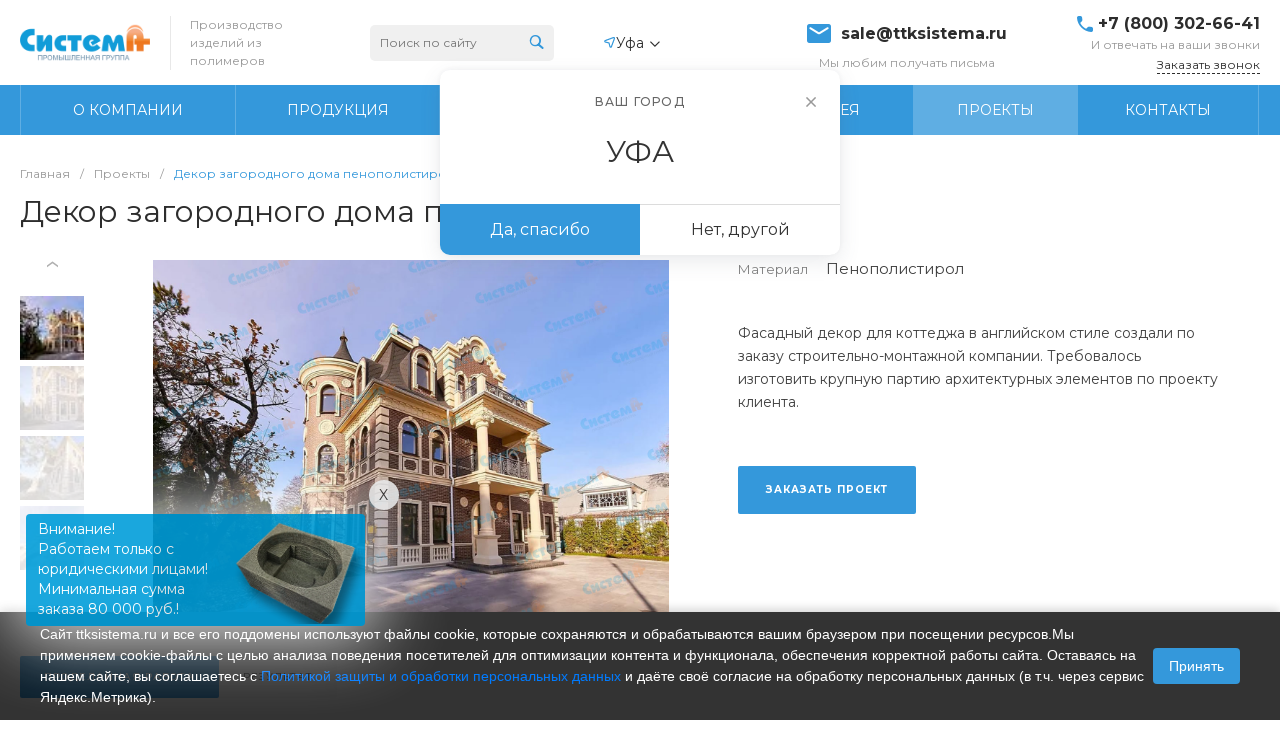

--- FILE ---
content_type: text/css
request_url: https://ufa.ttksistema.ru/bitrix/cache/css/s2/universesite_s2/page_ca88929b84dc43d0e0c018a5f026e25e/page_ca88929b84dc43d0e0c018a5f026e25e_v1.css?175127668417606
body_size: 2207
content:


/* Start:/local/templates/universesite_s2/components/bitrix/news.detail/projects.default.2/style.css?164319900317360*/
.ns-bitrix.c-news-detail.c-news-detail-projects-default-2 .news-detail-content .intec-content-wrapper {
  position: relative;
}
.ns-bitrix.c-news-detail.c-news-detail-projects-default-2 .news-detail-content-header-preview {
  width: 280px;
  height: 64px;
}
.ns-bitrix.c-news-detail.c-news-detail-projects-default-2 .news-detail-content-header-preview-wrapper {
  position: absolute;
  left: 64px;
  height: 64px;
  width: 352px;
  padding: 0 36px;
  transform: rotate(90deg);
  transform-origin: top left;
}
.ns-bitrix.c-news-detail.c-news-detail-projects-default-2 .news-detail-content-header-preview-list {
  height: 64px;
  padding: 0;
  margin: 0;
  transition: all 0.6s;
  touch-action: none;
}
.ns-bitrix.c-news-detail.c-news-detail-projects-default-2 .news-detail-content-header-preview-list .owl-stage-outer {
  z-index: 1;
}
.ns-bitrix.c-news-detail.c-news-detail-projects-default-2 .news-detail-content-header-preview-list .owl-nav {
  z-index: 0;
  position: absolute;
  width: 352px;
  top: 50%;
  left: 50%;
  margin-top: -3px;
  transform: translate(-50%, -50%);
}
.ns-bitrix.c-news-detail.c-news-detail-projects-default-2 .news-detail-content-header-preview-list .owl-prev, .ns-bitrix.c-news-detail.c-news-detail-projects-default-2 .news-detail-content-header-preview-list .owl-next {
  font-size: 28px;
  outline: none;
}
.ns-bitrix.c-news-detail.c-news-detail-projects-default-2 .news-detail-content-header-preview-list .owl-prev.disabled, .ns-bitrix.c-news-detail.c-news-detail-projects-default-2 .news-detail-content-header-preview-list .owl-next.disabled {
  color: #B0B0B0;
  cursor: default;
}
.ns-bitrix.c-news-detail.c-news-detail-projects-default-2 .news-detail-content-header-preview-list .owl-next {
  position: absolute;
  right: 0;
}
.ns-bitrix.c-news-detail.c-news-detail-projects-default-2 .news-detail-content-header-preview-list-item {
  display: block;
  cursor: pointer;
  opacity: 1;
  width: 64px;
  height: 64px;
  background-size: cover;
  background-repeat: no-repeat;
  transform: rotate(-90deg);
  padding: 0;
}
.ns-bitrix.c-news-detail.c-news-detail-projects-default-2 .news-detail-content-header-preview-list-item[data-active=false] {
  opacity: 0.2;
}
.ns-bitrix.c-news-detail.c-news-detail-projects-default-2 .news-detail-content-header-preview-list-item:before {
  display: none;
}
.ns-bitrix.c-news-detail.c-news-detail-projects-default-2 .news-detail-content-header-preview-prev-button {
  position: absolute;
  top: 3px;
  left: 50%;
  transform: translateX(-50%);
  cursor: pointer;
}
.ns-bitrix.c-news-detail.c-news-detail-projects-default-2 .news-detail-content-header-preview-prev-button path {
  stroke: #B0B0B0;
}
.ns-bitrix.c-news-detail.c-news-detail-projects-default-2 .news-detail-content-header-preview-next-button {
  position: absolute;
  bottom: 3px;
  left: 50%;
  transform: translateX(-50%) rotate(180deg);
  cursor: pointer;
}
.ns-bitrix.c-news-detail.c-news-detail-projects-default-2 .news-detail-content-header-gallery {
  max-width: 590px;
  max-height: 352px;
  margin: 0 32px 0 96px;
}
.ns-bitrix.c-news-detail.c-news-detail-projects-default-2 .news-detail-content-header-gallery-image {
  height: 352px;
  width: 590px;
  cursor: pointer;
}
.ns-bitrix.c-news-detail.c-news-detail-projects-default-2 .news-detail-content-header-info-properties-item-names {
  margin: -8px 18px -8px 0;
}
.ns-bitrix.c-news-detail.c-news-detail-projects-default-2 .news-detail-content-header-info-properties-item-name {
  margin: 8px 0;
  font-weight: normal;
  font-size: 13px;
  line-height: 18px;
  color: #808080;
}
.ns-bitrix.c-news-detail.c-news-detail-projects-default-2 .news-detail-content-header-info-properties-item-values {
  margin: -8px 0;
}
.ns-bitrix.c-news-detail.c-news-detail-projects-default-2 .news-detail-content-header-info-properties-item-value {
  margin: 8px 0;
  font-weight: normal;
  font-size: 15px;
  line-height: 18px;
  color: #404040;
}
.ns-bitrix.c-news-detail.c-news-detail-projects-default-2 .news-detail-content-header-info-description {
  margin-top: 24px;
  max-width: 481px;
  font-weight: normal;
  font-size: 15px;
  line-height: 23px;
  color: #404040;
}
@media all and (min-width: 1024px) {
  .ns-bitrix.c-news-detail.c-news-detail-projects-default-2 .news-detail-content-header-info-description {
    display: -webkit-box;
    -webkit-box-orient: vertical;
    -webkit-line-clamp: 5;
    overflow: hidden;
  }
}
.ns-bitrix.c-news-detail.c-news-detail-projects-default-2 .news-detail-content-header-info-buttons {
  margin-top: 32px;
}
.ns-bitrix.c-news-detail.c-news-detail-projects-default-2 .news-detail-content-header-info-buttons-order, .ns-bitrix.c-news-detail.c-news-detail-projects-default-2 .news-detail-content-header-info-buttons-ask {
  height: 48px;
  font-weight: 600;
  font-size: 10px;
  line-height: 10px;
  letter-spacing: 0.1em;
  text-transform: uppercase;
}
.ns-bitrix.c-news-detail.c-news-detail-projects-default-2 .news-detail-content-header-info-buttons-order {
  width: 178px;
  color: #FFFFFF;
  margin-right: 16px;
}
.ns-bitrix.c-news-detail.c-news-detail-projects-default-2 .news-detail-content-header-info-buttons-ask {
  width: 165px;
  border: 1px solid #B0B0B0;
  color: #B0B0B0;
}
.ns-bitrix.c-news-detail.c-news-detail-projects-default-2 .news-detail-content-tabs {
  padding: 44px 0 80px 0;
}
.ns-bitrix.c-news-detail.c-news-detail-projects-default-2 .news-detail-content-tabs-list {
  margin: 0;
  border-radius: 2px;
  background: #F9F9F9;
}
.ns-bitrix.c-news-detail.c-news-detail-projects-default-2 .news-detail-content-tabs-list-item {
  box-shadow: none !important;
  border-radius: 0 !important;
  margin: 0 !important;
  background: transparent;
}
.ns-bitrix.c-news-detail.c-news-detail-projects-default-2 .news-detail-content-tabs-list-item[data-active=true] {
  border-radius: 2px !important;
}
.ns-bitrix.c-news-detail.c-news-detail-projects-default-2 .news-detail-content-tabs-list-item a {
  font-weight: normal;
  font-size: 10px;
  line-height: 10px;
  letter-spacing: 0.1em;
  text-transform: uppercase;
  color: #404040;
  padding: 16px 24px;
}
.ns-bitrix.c-news-detail.c-news-detail-projects-default-2 .news-detail-content-tabs-content {
  margin-top: 22px !important;
}
.ns-bitrix.c-news-detail.c-news-detail-projects-default-2 .news-detail-content-tabs-content-item-text {
  font-weight: normal;
  font-size: 14px;
  line-height: 24px;
  color: #808080;
}
.ns-bitrix.c-news-detail.c-news-detail-projects-default-2 .news-detail-content-tabs-content-item-solution-full-image {
  margin-top: 40px;
}
.ns-bitrix.c-news-detail.c-news-detail-projects-default-2 .news-detail-content-tabs-content-item-solution-full-image.image-border {
  border: 1px solid #CECECE;
  -webkit-border-radius: 2px;
  -moz-border-radius: 2px;
  border-radius: 2px;
}
.ns-bitrix.c-news-detail.c-news-detail-projects-default-2 .news-detail-content-tabs-content-item-solution-image {
  margin: 40px 0;
}
.ns-bitrix.c-news-detail.c-news-detail-projects-default-2 .news-detail-content-tabs-content-item-solution-image.image-border {
  border: 1px solid #CECECE;
  -webkit-border-radius: 2px;
  -moz-border-radius: 2px;
  border-radius: 2px;
}
.ns-bitrix.c-news-detail.c-news-detail-projects-default-2 .news-detail-content-tabs-content-item-reviews-form-button {
  padding: 12px 20px;
  border-width: 1px;
}
.ns-bitrix.c-news-detail.c-news-detail-projects-default-2 .news-detail-content-tabs-content-item-reviews-form-button .intec-ui-part-icon {
  display: flex;
}
.ns-bitrix.c-news-detail.c-news-detail-projects-default-2 .news-detail-content-tabs-content-item-reviews-form-button .intec-ui-part-icon svg path {
  transition: all 0.3s;
}
.ns-bitrix.c-news-detail.c-news-detail-projects-default-2 .news-detail-content-tabs-content-item-reviews-form-button .intec-ui-part-content {
  font-weight: 600;
  font-size: 10px;
  line-height: 9px;
  letter-spacing: 0.1em;
  text-transform: uppercase;
}
.ns-bitrix.c-news-detail.c-news-detail-projects-default-2 .news-detail-content-tabs-content-item-reviews-form-button:hover .intec-ui-part-icon svg path {
  stroke: #FFFFFF !important;
}
.ns-bitrix.c-news-detail.c-news-detail-projects-default-2 .news-detail-content-tabs-content-item-reviews-wrapper {
  border-radius: 2px;
  background: #FFFFFF;
  border: 1px solid #F2F2F2;
  max-width: 756px;
  margin-top: 24px;
}
.ns-bitrix.c-news-detail.c-news-detail-projects-default-2 .news-detail-content-tabs-content-item-reviews-card {
  border-bottom: 1px solid #F2F2F2;
  padding: 30px 30px 40px 30px;
}
.ns-bitrix.c-news-detail.c-news-detail-projects-default-2 .news-detail-content-tabs-content-item-reviews-card:last-child {
  border-bottom: none;
}
.ns-bitrix.c-news-detail.c-news-detail-projects-default-2 .news-detail-content-tabs-content-item-reviews-card-photo {
  margin-right: 16px;
}
.ns-bitrix.c-news-detail.c-news-detail-projects-default-2 .news-detail-content-tabs-content-item-reviews-card-photo img {
  border-radius: 50%;
}
.ns-bitrix.c-news-detail.c-news-detail-projects-default-2 .news-detail-content-tabs-content-item-reviews-card-name {
  margin-top: 8px;
  font-style: normal;
  font-weight: normal;
  font-size: 16px;
  line-height: 24px;
  color: #404040;
}
.ns-bitrix.c-news-detail.c-news-detail-projects-default-2 .news-detail-content-tabs-content-item-reviews-card-text {
  margin-top: 4px;
  font-weight: normal;
  font-size: 13px;
  line-height: 20px;
  color: #808080;
}
.ns-bitrix.c-news-detail.c-news-detail-projects-default-2 .news-detail-content-tabs-content-item-reviews-card-date {
  margin-top: 16px;
  font-weight: normal;
  font-size: 10px;
  line-height: 14px;
  letter-spacing: 0.1em;
  text-transform: uppercase;
  color: #808080;
}
.ns-bitrix.c-news-detail.c-news-detail-projects-default-2 .news-detail-content-services {
  padding: 80px 0 75px 0;
  border-top: 1px solid #F2F2F2;
  border-bottom: 1px solid #F2F2F2;
}
.ns-bitrix.c-news-detail.c-news-detail-projects-default-2 .news-detail-content-services-header {
  font-weight: normal;
  font-size: 24px;
  line-height: 33px;
  color: #2D2D2D;
}
.ns-bitrix.c-news-detail.c-news-detail-projects-default-2 .news-detail-content-services-items {
  margin-top: 32px;
}
.ns-bitrix.c-news-detail.c-news-detail-projects-default-2 .news-detail-content-tabs-content-item .reviews-content {
  max-width: 100%;
}
@media all and (min-width: 974px) and (max-width: 1138px) {
  .ns-bitrix.c-news-detail.c-news-detail-projects-default-2 .news-detail-content-header-info-buttons-ask {
    margin-top: 8px;
  }
}
@media all and (min-width: 601px) and (max-width: 973px) {
  .ns-bitrix.c-news-detail.c-news-detail-projects-default-2 .news-detail-content-header-info {
    margin-top: 24px;
  }
  .ns-bitrix.c-news-detail.c-news-detail-projects-default-2 .news-detail-content-header-info-description {
    max-width: unset;
  }
}
@media all and (max-width: 600px) {
  .ns-bitrix.c-news-detail.c-news-detail-projects-default-2 .news-detail-content-header {
    width: 100%;
  }
  .ns-bitrix.c-news-detail.c-news-detail-projects-default-2 .news-detail-content-header-gallery {
    order: 1;
    width: 100%;
    margin: 24px 0 32px 0;
  }
  .ns-bitrix.c-news-detail.c-news-detail-projects-default-2 .news-detail-content-header-gallery-image {
    width: 100%;
    height: auto;
    max-height: 300px;
  }
  .ns-bitrix.c-news-detail.c-news-detail-projects-default-2 .news-detail-content-header-preview {
    height: 52px;
    width: 100%;
  }
  .ns-bitrix.c-news-detail.c-news-detail-projects-default-2 .news-detail-content-header-preview-wrapper {
    width: 100%;
    height: 52px;
    position: relative;
    order: 2;
    transform: unset;
    left: 0;
    padding: 0 28px;
    margin-bottom: 24px;
  }
  .ns-bitrix.c-news-detail.c-news-detail-projects-default-2 .news-detail-content-header-preview-list {
    width: 100%;
    height: 52px;
  }
  .ns-bitrix.c-news-detail.c-news-detail-projects-default-2 .news-detail-content-header-preview-list .owl-nav {
    z-index: 0;
    position: absolute;
    width: 100%;
    top: 50%;
    left: 50%;
    transform: translate(-50%, -50%);
  }
  .ns-bitrix.c-news-detail.c-news-detail-projects-default-2 .news-detail-content-header-preview-list .owl-prev, .ns-bitrix.c-news-detail.c-news-detail-projects-default-2 .news-detail-content-header-preview-list .owl-next {
    font-size: 28px;
    outline: none;
    position: absolute;
    top: 50%;
    transform: translateY(-50%);
    outline: none;
  }
  .ns-bitrix.c-news-detail.c-news-detail-projects-default-2 .news-detail-content-header-preview-list .owl-prev {
    left: -28px;
  }
  .ns-bitrix.c-news-detail.c-news-detail-projects-default-2 .news-detail-content-header-preview-list .owl-next {
    right: -28px;
  }
  .ns-bitrix.c-news-detail.c-news-detail-projects-default-2 .news-detail-content-header-preview-list-item {
    height: 52px;
    width: 52px;
    transform: unset;
  }
  .ns-bitrix.c-news-detail.c-news-detail-projects-default-2 .news-detail-content-header-info {
    order: 3;
  }
  .ns-bitrix.c-news-detail.c-news-detail-projects-default-2 .news-detail-content-header-info-properties-item-value {
    font-size: 14px;
  }
  .ns-bitrix.c-news-detail.c-news-detail-projects-default-2 .news-detail-content-header-info-description {
    margin-top: 18px;
    max-height: unset;
    overflow: auto;
  }
  .ns-bitrix.c-news-detail.c-news-detail-projects-default-2 .news-detail-content-header-info-buttons {
    margin-top: 24px;
  }
  .ns-bitrix.c-news-detail.c-news-detail-projects-default-2 .news-detail-content-header-info-buttons-order {
    margin-right: 0;
    max-width: 178px;
  }
  .ns-bitrix.c-news-detail.c-news-detail-projects-default-2 .news-detail-content-header-info-buttons-ask {
    margin-top: 8px;
    max-width: 165px;
  }
  .ns-bitrix.c-news-detail.c-news-detail-projects-default-2 .news-detail-content-tabs {
    padding: 42px 0 46px 0;
  }
  .ns-bitrix.c-news-detail.c-news-detail-projects-default-2 .news-detail-content-tabs-list {
    margin: 0;
    border-radius: 2px;
    background: transparent;
    padding: 0 18px;
  }
  .ns-bitrix.c-news-detail.c-news-detail-projects-default-2 .news-detail-content-tabs-list .owl-nav {
    position: absolute;
    top: 50%;
    left: 0;
    transform: translateY(-50%);
    width: 100%;
    height: 100%;
    z-index: 0;
  }
  .ns-bitrix.c-news-detail.c-news-detail-projects-default-2 .news-detail-content-tabs-list .owl-stage-outer {
    position: relative;
    z-index: 1;
  }
  .ns-bitrix.c-news-detail.c-news-detail-projects-default-2 .news-detail-content-tabs-list .owl-prev, .ns-bitrix.c-news-detail.c-news-detail-projects-default-2 .news-detail-content-tabs-list .owl-next {
    outline: none;
    top: 50%;
    transform: translateY(-50%);
    position: absolute;
    font-size: 24px;
    height: 100%;
    width: 18px;
    background: transparent;
    outline: none;
  }
  .ns-bitrix.c-news-detail.c-news-detail-projects-default-2 .news-detail-content-tabs-list .owl-prev.disabled, .ns-bitrix.c-news-detail.c-news-detail-projects-default-2 .news-detail-content-tabs-list .owl-next.disabled {
    color: #B0B0B0;
    cursor: default;
  }
  .ns-bitrix.c-news-detail.c-news-detail-projects-default-2 .news-detail-content-tabs-list .owl-prev {
    left: 0;
    text-align: left;
  }
  .ns-bitrix.c-news-detail.c-news-detail-projects-default-2 .news-detail-content-tabs-list .owl-next {
    text-align: right;
    right: 0;
  }
  .ns-bitrix.c-news-detail.c-news-detail-projects-default-2 .news-detail-content-tabs-list .owl-item {
    width: auto !important;
    margin-right: 8px;
  }
  .ns-bitrix.c-news-detail.c-news-detail-projects-default-2 .news-detail-content-tabs-list .owl-item:last-child {
    margin-right: 0;
  }
  .ns-bitrix.c-news-detail.c-news-detail-projects-default-2 .news-detail-content-tabs-list-item {
    border-radius: 2px !important;
  }
  .ns-bitrix.c-news-detail.c-news-detail-projects-default-2 .news-detail-content-tabs-list-item[data-active=false] {
    background: #F2F2F2;
    border: 1px solid #E8E8E8;
  }
  .ns-bitrix.c-news-detail.c-news-detail-projects-default-2 .news-detail-content-tabs-list-item[data-active=true] a {
    padding: 17px 24px;
  }
  .ns-bitrix.c-news-detail.c-news-detail-projects-default-2 .news-detail-content-tabs-list-item a {
    font-weight: normal;
    font-size: 10px;
    line-height: 10px;
    letter-spacing: 0.1em;
    text-transform: uppercase;
    color: #404040;
    padding: 16px 24px;
  }
  .ns-bitrix.c-news-detail.c-news-detail-projects-default-2 .news-detail-content-services {
    padding: 50px 0;
  }
  .ns-bitrix.c-news-detail.c-news-detail-projects-default-2 .news-detail-content-services-header {
    font-weight: normal;
    font-size: 20px;
    line-height: 33px;
    color: #2D2D2D;
  }
  .ns-bitrix.c-news-detail.c-news-detail-projects-default-2 .news-detail-content-services-items {
    margin-top: 16px;
  }
}

/*# sourceMappingURL=style.css.map */

/* End */
/* /local/templates/universesite_s2/components/bitrix/news.detail/projects.default.2/style.css?164319900317360 */
